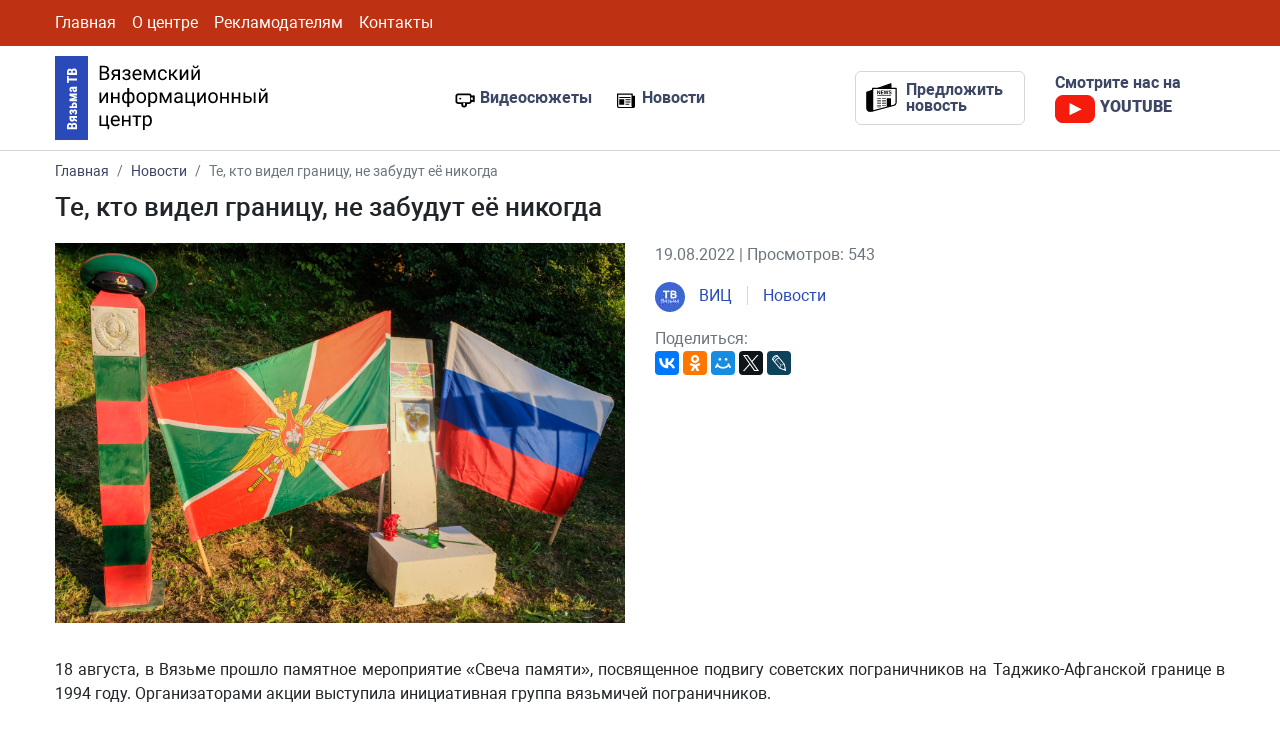

--- FILE ---
content_type: text/html; charset=UTF-8
request_url: https://vyazma-tv.ru/news/2022/08/19/te-kto-videl-granitsu-ne-zabudut-ee-nikogda/
body_size: 5838
content:
<!DOCTYPE html><html lang="ru"><head><meta name="viewport" content="width=device-width, initial-scale=1, shrink-to-fit=no"><meta http-equiv="Content-Type" content="text/html; charset=utf-8" ><meta charset="UTF-8"/><base href="https://vyazma-tv.ru/"><meta http-equiv='x-dns-prefetch-control' content='on'><meta name="cmsmagazine" content="099b56d0e5f5f57528fdb8355e8f1482" /><link rel='dns-prefetch' href='/'><link rel="canonical" href="https://vyazma-tv.ru/news/2022/08/19/te-kto-videl-granitsu-ne-zabudut-ee-nikogda/"/><title>Те, кто видел границу, не забудут её никогда / Новости / Вяземский информационный центр</title><meta name="description" content="Те, кто видел границу, не забудут её никогда"><meta name="keywords" content="Те, кто видел границу, не забудут её никогда"><meta property="og:type" content="article"><meta property="og:title" content="Те, кто видел границу, не забудут её никогда"><meta property="og:url" content="https://vyazma-tv.ru/news/2022/08/19/te-kto-videl-granitsu-ne-zabudut-ee-nikogda/"><meta property="og:description" content=""><meta name="twitter:card" content="summary_large_image"> <meta name="twitter:creator" content="@bildmart"> <meta name="twitter:title" content="Те, кто видел границу, не забудут её никогда"> <meta name="twitter:description" content=""><meta property="og:image" content="https://vyazma-tv.ru/https://293729.selcdn.ru/vyazma-tv/1_1660910263.jpg"><meta name="twitter:image" content="https://vyazma-tv.ru/https://293729.selcdn.ru/vyazma-tv/1_1660910263.jpg"><link rel="shortcut icon" href="favicon.ico" type="image/ico"><script src="https://yastatic.net/jquery/3.3.1/jquery.min.js"></script><link rel="stylesheet" href="https://stackpath.bootstrapcdn.com/bootstrap/4.4.1/css/bootstrap.min.css" integrity="sha384-Vkoo8x4CGsO3+Hhxv8T/Q5PaXtkKtu6ug5TOeNV6gBiFeWPGFN9MuhOf23Q9Ifjh" crossorigin="anonymous"><script src="https://browser.sentry-cdn.com/5.12.1/bundle.min.js" integrity="sha384-y+an4eARFKvjzOivf/Z7JtMJhaN6b+lLQ5oFbBbUwZNNVir39cYtkjW1r6Xjbxg3" crossorigin="anonymous"></script><link rel="stylesheet" href="/assets/cache/styles_c264627d6a.min.css" type="text/css" /><link rel="stylesheet" href="/assets/components/gallery/css/web.css" type="text/css" /><link rel="stylesheet" href="/assets/components/ajaxform/css/default.css" type="text/css" /><script src="https://www.google.com/recaptcha/api.js?render=6Lflz9YUAAAAAKOeIVFmVCvdHR-nhVoDjfHHF4k9"></script></head><body><header><div class="top"><div class="container"><div class="row"><div class="col-xl-8 col-12 menu"><nav class="navbar navbar-expand-lg navbar-light"><button class="navbar-toggler" type="button" data-toggle="collapse" data-target="#navbarSupportedContent1" aria-controls="navbarSupportedContent1" aria-expanded="false" aria-label="Toggle navigation"><span class="navbar-toggler-icon"></span></button><div class="collapse navbar-collapse" id="navbarSupportedContent1"><ul class="navbar-nav nav-fill"><li class="nav-item first"><a class="nav-link" itemprop="url" href="" >Главная</a></li><li class="nav-item"><a class="nav-link" itemprop="url" href="about" >О центре</a></li><li class="nav-item"><a class="nav-link" itemprop="url" href="advertisers" >Рекламодателям</a></li><li class="nav-item last"><a class="nav-link" itemprop="url" href="contacts" >Контакты</a></li></ul></div></nav></div><div class="col-xl-4 col-12 social d-none d-md-block .d-lg-block"><a href="https://vk.com/vyazma_raion" target="_blank" title="Вконтакте"><i class="lab la-vk"></i></a><a href="https://www.youtube.com/channel/UCTgohSryfekpeGb-ERHWFpg" title="Youtube" target="_blank" title="Youtube"><i class="lab la-youtube"></i></a></div></div></div></div><div class="header"><div class="container"><div class="row"><div class="col-xl-4 col-6"><div class="logo"><a href="/" title="Главная - Вяземский информационный центр"><img src="assets/template/images/logo.svg" alt="Вяземский информационный центр"></a></div></div><div class="col-xl-4 col-6"><div class="links"><a href="videos/" title="Видеосюжеты" class="video_link">Видеосюжеты</a><a href="news/" title="Новости" class="news_link">Новости</a></div></div><div class="col-xl-2 col-6"><div class="addnews"><a data-toggle="modal" data-target="#newsModal" title="Предложить новость"><span class="text">Предложить новость</span></a></div></div><div class="col-xl-2 col-6"><div class="youtube"><a href="https://www.youtube.com/channel/UCTgohSryfekpeGb-ERHWFpg" target="_blank" title="Смотрите нас на YOUTUBE"><span class="text">Смотрите нас на</span><br><span class="icon">YOUTUBE</span></a></div></div></div></div></div></header> <div class="pages"><div class="container"><nav aria-label="breadcrumb"><ol itemscope="" itemtype="http://schema.org/BreadcrumbList" class="breadcrumb"><li class="breadcrumb-item"><span itemscope="" itemprop="itemListElement" itemtype="http://schema.org/ListItem"><a title="Главная" itemprop="item" href=""><span itemprop="name">Главная</span><meta itemprop="position" content="1"></a></span></li><li class="breadcrumb-item"><span itemscope="" itemprop="itemListElement" itemtype="http://schema.org/ListItem"><a title="Новости" itemprop="item" href="news/"><span itemprop="name">Новости</span><meta itemprop="position" content="2"></a></span></li><li class="breadcrumb-item active" aria-current="page"><span itemscope="" itemprop="itemListElement" itemtype="http://schema.org/ListItem"><span itemprop="name">Те, кто видел границу, не забудут её никогда</span><meta itemprop="position" content="3"></span></li></ol></nav> <div class="row"><div class="col-xl-12 col-12"><h1 class="page-title">Те, кто видел границу, не забудут её никогда</h1></div><div class="col-xl-6 col-12 image"><img src="/assets/cache/images/vyazma-tv/1_1660910263.eb80e809.jpg" alt="Те, кто видел границу, не забудут её никогда"></div><div class="col-xl-6 col-12"><div class="meta text-muted">19.08.2022 | Просмотров: 543</div><span class="author"><a href="authors/vits" title="Вяземский информационный центр"><img src="/assets/cache/images/vyazma-tv/vyazmatv/1_1582033358.bafe35b2.jpg" alt=""> ВИЦ</a></span><span class="parent"><a href="news/" title="Новости">Новости</a></span><div class="col-xl-12 col-12 social-shared text-muted"> Поделиться: <script src="https://yastatic.net/es5-shims/0.0.2/es5-shims.min.js"></script><script src="https://yastatic.net/share2/share.js"></script><div class="ya-share2" data-services="collections,vkontakte,facebook,odnoklassniki,moimir,twitter,lj"></div></div></div></div><div class="row"><div class="col-xl-12 col-12 content"><p>18 августа, в Вязьме прошло памятное мероприятие «Свеча памяти», посвященное подвигу советских пограничников на Таджико-Афганской границе в 1994 году. Организаторами акции выступила инициативная группа вязьмичей пограничников.</p><p>В ночь с 18 на 19 августа 1994 года на границе Таджикистана с Афганистаном произошел бой, в котором советским бойцам удалось отстоять суверенитет Таджикистана в районе высоты Тург.</p><p>11 российских пограничников, находившихся в ту ночь на боевом посту, удерживали позицию несколько часов. За это время они отразили 15 атак под обстрелом из артиллерийских орудий. Когда у пограничников практически не осталось боеприпасов, лейтенант Олег Хмелев передал в дивизию, что вызывает огонь на себя. Утром 19 августа наши воины пошли в контратаку и отбросили противника со своей территории. Важный узел обороны границы был удержан. В том бою погибли семеро бойцов.</p><p>За воинский подвиг лейтенант Олег Хмелев, старший лейтенант Сергей Медведев, рядовой Олег Козлов, лейтенант Вячеслав Токарев (посмертно) и младший сержант Николай Смирнов (посмертно) были награждены орденами и званиями Героев России.  </p><p>К участникам памятного мероприятия обратился председатель Вяземского районного Совета депутатов Валерий Никулин. От имени Главы Вяземского района Инны Демидовой и депутатского корпуса он высказал слова признательности организаторам «Свечи памяти». Валерий Михайлович рассказал, что вязьмичи пограничники обратились в администрацию с ходатайством об установке памятного знака пограничникам всех поколений. Администрация Вяземского района поддержала эту инициативу. Знак будет установлен. Валерий Никулин высказал слова признательности в адрес руководства и сотрудников пограничного кинологического учебного центра за воспитательную работу, которую они проводят с вяземской молодежью.  </p><p>Руководитель инициативной группы Алексей Владимиров рассказал, что их коллектив объединила идея создания мемориала в честь вязьмичей - пограничников всех поколений. Ведь пограничников бывших не бывает, те, кто видел границу, не забудут ее никогда.</p><p>В мероприятии «Свечи памяти» приняли участие руководители депутатского корпуса, неравнодушные вязьмичи, представители Российского движения школьников. Они возложили цветы к памятному знаку с фотографиями советских пограничников, погибших в 1994 году в Таджикистане, в районе высоты Тург.</p> </div></div><div class="row gallery"><div class="col-xl-3 col-12"><div class="item"><a href="https://293729.selcdn.ru/vyazma-tv/gallery/1329/1005.jpg" data-rel="lightcase:gallery"><img src="/assets/cache/images/vyazma-tv/gallery/1329/1005.743abef3.webp" class="radius20"></a></div></div><div class="col-xl-3 col-12"><div class="item"><a href="https://293729.selcdn.ru/vyazma-tv/gallery/1329/1006.jpg" data-rel="lightcase:gallery"><img src="/assets/cache/images/vyazma-tv/gallery/1329/1006.743abef3.webp" class="radius20"></a></div></div><div class="col-xl-3 col-12"><div class="item"><a href="https://293729.selcdn.ru/vyazma-tv/gallery/1329/1007.jpg" data-rel="lightcase:gallery"><img src="/assets/cache/images/vyazma-tv/gallery/1329/1007.743abef3.webp" class="radius20"></a></div></div><div class="col-xl-3 col-12"><div class="item"><a href="https://293729.selcdn.ru/vyazma-tv/gallery/1329/1008.jpg" data-rel="lightcase:gallery"><img src="/assets/cache/images/vyazma-tv/gallery/1329/1008.743abef3.webp" class="radius20"></a></div></div><div class="col-xl-3 col-12"><div class="item"><a href="https://293729.selcdn.ru/vyazma-tv/gallery/1329/1009.jpg" data-rel="lightcase:gallery"><img src="/assets/cache/images/vyazma-tv/gallery/1329/1009.743abef3.webp" class="radius20"></a></div></div><div class="col-xl-3 col-12"><div class="item"><a href="https://293729.selcdn.ru/vyazma-tv/gallery/1329/1010.jpg" data-rel="lightcase:gallery"><img src="/assets/cache/images/vyazma-tv/gallery/1329/1010.743abef3.webp" class="radius20"></a></div></div></div></div></div><footer><div class="container"><div class="row"><div class="col-xl-2 col-12"> Вяземский<br>информационный<br>центр </div><div class="col-xl-5 col-12"> © 2018—2026 г. Все права защищены.<br>При полном или частичном использовании материалов, обязательна активная ссылка на сайт: vyazma-tv.ru </div><div class="col-xl-3 col-12 text-right"><div class="links"><a href="videos/" title="Видеосюжеты" class="video_link">Видеосюжеты</a><a href="news/" title="Новости" class="news_link">Новости</a></div></div><div class="col-xl-2 col-12 text-right devel"><a href="https://defulo.ru" target="_blank" title="Разработано и сопровождается DEFULO"><img src="https://defulo.ru/assets/template/images/logo-white.svg" alt="Разработано и сопровождается DEFULO"></a></div></div></div></footer> <div class="modal fade" id="newsModal" tabindex="-1" role="dialog" aria-labelledby="newsModalLabel" aria-hidden="true"><div class="modal-dialog" role="document"><div class="modal-content"><div class="modal-header"><h5 class="modal-title" id="newsModalCenterTitle">Предложить новость</h5><button type="button" class="close" data-dismiss="modal" aria-label="Close"><span aria-hidden="true">&times;</span></button></div><div class="modal-body"><form action="" method="post" class="ajax_form af_example form" id="news_form"><input type="hidden" name="nospam:blank" value="" /><input type="text" name="pagename" value="Те, кто видел границу, не забудут её никогда" readonly style="display: none;"><input type="text" name="pageurl" value="news/2022/08/19/te-kto-videl-granitsu-ne-zabudut-ee-nikogda/" readonly style="display: none;"><div class="form-group"><input type="text" class="form-control" name="link" placeholder="Ссылка на новость" required focus></div><div class="form-group text-center"><button type="submit" class="btn btn-red">Отправить новость</button></div><span class="error_g-recaptcha-response error error_message"></span><input type="hidden" name="g-recaptcha-response"><input type="hidden" name="af_action" value="30c9ce4d2f9df832f056632e3003085d" /></form><div id="news_form_success" style="display: none;" class="alert alert-success text-center" role="alert"><strong>Ваша новость успешно отправлена!</strong><br>Мы проверим её и опубликуем в ближайшее время.</div> </div></div></div></div><div class="modal fade" id="callbackModal" tabindex="-1" role="dialog" aria-labelledby="callbackModalLabel" aria-hidden="true"><div class="modal-dialog" role="document"><div class="modal-content"><div class="modal-header"><h5 class="modal-title" id="callbackModalCenterTitle">Написать нам</h5><button type="button" class="close" data-dismiss="modal" aria-label="Close"><span aria-hidden="true">&times;</span></button></div><div class="modal-body"><form action="" method="post" class="ajax_form af_example form" id="callback_form"><input type="hidden" name="nospam:blank" value="" /><div class="form-group"><input type="text" class="form-control" name="name" placeholder="Ваше имя"></div><div class="form-group"><input type="email" class="form-control" name="email" placeholder="Ваш Email"></div><div class="form-group"><textarea class="form-control" name="text" rows="3" placeholder="Ваше сообщение"></textarea></div><div class="form-group"><p>Нажимая кнопку "Отправить сообщение" я даю согласие на <a href="agreement" target="_blank" title="Соглашение об обработке персональных данных">обработку персональных данных</a></p></div><div class="form-group text-center"><button type="submit" class="btn btn-lg btn-red">Отправить сообщение</button></div><span class="error_g-recaptcha-response error error_message"></span><input type="hidden" name="g-recaptcha-response"><input type="hidden" name="af_action" value="437a20a1ecb915fd76a47af08f35023b" /></form><div id="callback_form_success" style="display: none;" class="alert alert-success text-center" role="alert"><strong>Ваше сообщение успешно отправлено!</strong><br>Мы Вам ответим как можно скорее.</div> </div></div></div></div> <script src="https://cdn.jsdelivr.net/npm/popper.js@1.16.0/dist/umd/popper.min.js" integrity="sha384-Q6E9RHvbIyZFJoft+2mJbHaEWldlvI9IOYy5n3zV9zzTtmI3UksdQRVvoxMfooAo" crossorigin="anonymous"></script><script src="https://stackpath.bootstrapcdn.com/bootstrap/4.4.1/js/bootstrap.min.js" integrity="sha384-wfSDF2E50Y2D1uUdj0O3uMBJnjuUD4Ih7YwaYd1iqfktj0Uod8GCExl3Og8ifwB6" crossorigin="anonymous"></script><script type="text/javascript" > (function(m,e,t,r,i,k,a){ m[i]=m[i]||function(){ (m[i].a=m[i].a||[]).push(arguments)}; m[i].l=1*new Date();k=e.createElement(t),a=e.getElementsByTagName(t)[0],k.async=1,k.src=r,a.parentNode.insertBefore(k,a)}) (window, document, "script", "https://mc.yandex.ru/metrika/tag.js", "ym"); ym(57520315, "init", { clickmap:true, trackLinks:true, accurateTrackBounce:true, webvisor:true });</script><noscript><div><img src="https://mc.yandex.ru/watch/57520315" style="position:absolute; left:-9999px;" alt="" /></div></noscript><script async src="https://www.googletagmanager.com/gtag/js?id=UA-97191696-7"></script><script> window.dataLayer = window.dataLayer || []; function gtag(){ dataLayer.push(arguments);} gtag('js', new Date()); gtag('config', 'UA-97191696-7');</script><script src="/assets/cache/scripts_e46cc8ef27.min.js"></script><script src="/assets/components/ajaxform/js/default.js"></script><script type="text/javascript">AjaxForm.initialize({"assetsUrl":"\/assets\/components\/ajaxform\/","actionUrl":"\/assets\/components\/ajaxform\/action.php","closeMessage":"\u0437\u0430\u043a\u0440\u044b\u0442\u044c \u0432\u0441\u0435","formSelector":"form.ajax_form","pageId":1368});</script><script> function grecaptchaExecute() { grecaptcha.execute("6Lflz9YUAAAAAKOeIVFmVCvdHR-nhVoDjfHHF4k9", { action: "newsform" }) .then(function(token) { $("[name ='g-recaptcha-response']").val(token); }); } grecaptcha.ready(function() { grecaptchaExecute(); }); $(document).on("af_complete", function(event, response) { if (response.success) { grecaptchaExecute(); } }); </script></body></html>

--- FILE ---
content_type: text/css
request_url: https://vyazma-tv.ru/assets/cache/styles_c264627d6a.min.css
body_size: 6059
content:
.owl-carousel, .owl-carousel .owl-item {-webkit-tap-highlight-color: transparent;position: relative;}
.owl-carousel {display: none;width: 100%;z-index: 1;}
.owl-carousel .owl-stage {position: relative;-ms-touch-action: pan-Y;touch-action: manipulation;-moz-backface-visibility: hidden;}
.owl-carousel .owl-stage:after {content: ".";display: block;clear: both;visibility: hidden;line-height: 0;height: 0;}
.owl-carousel .owl-stage-outer {position: relative;overflow: hidden;-webkit-transform: translate3d(0,0,0);}
.owl-carousel .owl-item, .owl-carousel .owl-wrapper {-webkit-backface-visibility: hidden;-moz-backface-visibility: hidden;-ms-backface-visibility: hidden;-webkit-transform: translate3d(0,0,0);-moz-transform: translate3d(0,0,0);-ms-transform: translate3d(0,0,0);}
.owl-carousel .owl-item {min-height: 1px;float: left;-webkit-backface-visibility: hidden;-webkit-touch-callout: none;}
.owl-carousel .owl-item img {display: block;width: 100%;}
.owl-carousel .owl-dots.disabled, .owl-carousel .owl-nav.disabled {display: none;}
.no-js .owl-carousel, .owl-carousel.owl-loaded {display: block;}
.owl-carousel .owl-dot, .owl-carousel .owl-nav .owl-next, .owl-carousel .owl-nav .owl-prev {cursor: pointer;-webkit-user-select: none;-khtml-user-select: none;-moz-user-select: none;-ms-user-select: none;user-select: none;}
.owl-carousel .owl-nav button.owl-next, .owl-carousel .owl-nav button.owl-prev, .owl-carousel button.owl-dot {background: 0 0;color: inherit;border: none;padding: 0 !important;font: inherit;}
.owl-carousel.owl-loading {opacity: 0;display: block;}
.owl-carousel.owl-hidden {opacity: 0;}
.owl-carousel.owl-refresh .owl-item {visibility: hidden;}
.owl-carousel.owl-drag .owl-item {-ms-touch-action: pan-y;touch-action: pan-y;-webkit-user-select: none;-moz-user-select: none;-ms-user-select: none;user-select: none;}
.owl-carousel.owl-grab {cursor: move;cursor: grab;}
.owl-carousel.owl-rtl {direction: rtl;}
.owl-carousel.owl-rtl .owl-item {float: right;}
.owl-carousel .animated {animation-duration: 1s;animation-fill-mode: both;}
.owl-carousel .owl-animated-in {z-index: 0;}
.owl-carousel .owl-animated-out {z-index: 1;}
.owl-carousel .fadeOut {animation-name: fadeOut;}
@keyframes fadeOut {0% {opacity: 1;}
	100% {opacity: 0;}}
.owl-height {transition: height .5s ease-in-out;}
.owl-carousel .owl-item .owl-lazy {opacity: 0;transition: opacity .4s ease;}
.owl-carousel .owl-item .owl-lazy:not([src]), .owl-carousel .owl-item .owl-lazy[src^=""] {max-height: 0;}
.owl-carousel .owl-item img.owl-lazy {transform-style: preserve-3d;}
.owl-carousel .owl-video-wrapper {position: relative;height: 100%;background: #000;}
.owl-carousel .owl-video-play-icon {position: absolute;height: 80px;width: 80px;left: 50%;top: 50%;margin-left: -40px;margin-top: -40px;background: url("/assets/template/css/owl.video.play.png") no-repeat;cursor: pointer;z-index: 1;-webkit-backface-visibility: hidden;transition: transform .1s ease;}
.owl-carousel .owl-video-play-icon:hover {-ms-transform: scale(1.3,1.3);transform: scale(1.3,1.3);}
.owl-carousel .owl-video-playing .owl-video-play-icon, .owl-carousel .owl-video-playing .owl-video-tn {display: none;}
.owl-carousel .owl-video-tn {opacity: 0;height: 100%;background-position: center center;background-repeat: no-repeat;background-size: contain;transition: opacity .4s ease;}
.owl-carousel .owl-video-frame {position: relative;z-index: 1;height: 100%;width: 100%;}
@font-face{font-family:"lightcase";src:url("/assets/template/fonts/lightcase.eot?55356177");src:url("/assets/template/fonts/lightcase.eot?55356177#iefix") format("embedded-opentype"),url("/assets/template/fonts/lightcase.woff?55356177") format("woff"),url("/assets/template/fonts/lightcase.ttf?55356177") format("truetype"),url("/assets/template/fonts/lightcase.svg?55356177#lightcase") format("svg");font-weight:400;font-style:normal}[class*=lightcase-icon-]:before{font-family:"lightcase",sans-serif;font-style:normal;font-weight:400;speak:none;display:inline-block;text-decoration:inherit;width:1em;text-align:center;font-variant:normal;text-transform:none;line-height:1em}.lightcase-icon-play:before{content:""}.lightcase-icon-pause:before{content:""}.lightcase-icon-close:before{content:""}.lightcase-icon-prev:before{content:""}.lightcase-icon-next:before{content:""}.lightcase-icon-spin:before{content:""}@-webkit-keyframes lightcase-spin{0%{-webkit-transform:rotate(0deg);-moz-transform:rotate(0deg);-o-transform:rotate(0deg);transform:rotate(0deg)}100%{-webkit-transform:rotate(359deg);-moz-transform:rotate(359deg);-o-transform:rotate(359deg);transform:rotate(359deg)}}@-moz-keyframes lightcase-spin{0%{-webkit-transform:rotate(0deg);-moz-transform:rotate(0deg);-o-transform:rotate(0deg);transform:rotate(0deg)}100%{-webkit-transform:rotate(359deg);-moz-transform:rotate(359deg);-o-transform:rotate(359deg);transform:rotate(359deg)}}@-o-keyframes lightcase-spin{0%{-webkit-transform:rotate(0deg);-moz-transform:rotate(0deg);-o-transform:rotate(0deg);transform:rotate(0deg)}100%{-webkit-transform:rotate(359deg);-moz-transform:rotate(359deg);-o-transform:rotate(359deg);transform:rotate(359deg)}}@-ms-keyframes lightcase-spin{0%{-webkit-transform:rotate(0deg);-moz-transform:rotate(0deg);-o-transform:rotate(0deg);transform:rotate(0deg)}100%{-webkit-transform:rotate(359deg);-moz-transform:rotate(359deg);-o-transform:rotate(359deg);transform:rotate(359deg)}}@keyframes lightcase-spin{0%{-webkit-transform:rotate(0deg);-moz-transform:rotate(0deg);-o-transform:rotate(0deg);transform:rotate(0deg)}100%{-webkit-transform:rotate(359deg);-moz-transform:rotate(359deg);-o-transform:rotate(359deg);transform:rotate(359deg)}}#lightcase-case{display:none;position:fixed;z-index:2002;top:50%;left:50%;font-family:arial,sans-serif;font-size:13px;line-height:1.5;text-align:left;text-shadow:0 0 10px rgba(0,0,0,.5)}@media screen and (max-width:640px){html[data-lc-type=inline] #lightcase-case,html[data-lc-type=ajax] #lightcase-case{position:fixed !important;top:0 !important;left:0 !important;right:0 !important;bottom:0 !important;margin:0 !important;padding:55px 0 70px;width:100% !important;height:100% !important;overflow:auto !important}}@media screen and (min-width:641px){html:not([data-lc-type=error]) #lightcase-content{position:relative;z-index:1;text-shadow:none;background-color:#fff;-webkit-box-shadow:0 0 30px rgba(0,0,0,.5);-moz-box-shadow:0 0 30px rgba(0,0,0,.5);-o-box-shadow:0 0 30px rgba(0,0,0,.5);box-shadow:0 0 30px rgba(0,0,0,.5);-webkit-backface-visibility:hidden}}@media screen and (min-width:641px){html[data-lc-type=image] #lightcase-content,html[data-lc-type=video] #lightcase-content{background-color:#333}}html[data-lc-type=inline] #lightcase-content,html[data-lc-type=ajax] #lightcase-content,html[data-lc-type=error] #lightcase-content{-webkit-box-shadow:none;-moz-box-shadow:none;-o-box-shadow:none;box-shadow:none}@media screen and (max-width:640px){html[data-lc-type=inline] #lightcase-content,html[data-lc-type=ajax] #lightcase-content,html[data-lc-type=error] #lightcase-content{position:relative !important;top:auto !important;left:auto !important;width:auto !important;height:auto !important;margin:0 !important;padding:0 !important;border:none !important;background:0 0 !important}}html[data-lc-type=inline] #lightcase-content .lightcase-contentInner,html[data-lc-type=ajax] #lightcase-content .lightcase-contentInner,html[data-lc-type=error] #lightcase-content .lightcase-contentInner{-webkit-box-sizing:border-box;-moz-box-sizing:border-box;-o-box-sizing:border-box;box-sizing:border-box}@media screen and (max-width:640px){html[data-lc-type=inline] #lightcase-content .lightcase-contentInner,html[data-lc-type=ajax] #lightcase-content .lightcase-contentInner,html[data-lc-type=error] #lightcase-content .lightcase-contentInner{padding:15px}html[data-lc-type=inline] #lightcase-content .lightcase-contentInner,html[data-lc-type=inline] #lightcase-content .lightcase-contentInner>*,html[data-lc-type=ajax] #lightcase-content .lightcase-contentInner,html[data-lc-type=ajax] #lightcase-content .lightcase-contentInner>*,html[data-lc-type=error] #lightcase-content .lightcase-contentInner,html[data-lc-type=error] #lightcase-content .lightcase-contentInner>*{width:100% !important;max-width:none !important}html[data-lc-type=inline] #lightcase-content .lightcase-contentInner>*:not(iframe),html[data-lc-type=ajax] #lightcase-content .lightcase-contentInner>*:not(iframe),html[data-lc-type=error] #lightcase-content .lightcase-contentInner>*:not(iframe){height:auto !important;max-height:none !important}}@media screen and (max-width:640px){html.lightcase-isMobileDevice[data-lc-type=iframe] #lightcase-content .lightcase-contentInner iframe{overflow:auto;-webkit-overflow-scrolling:touch}}@media screen and (max-width:640px) and (min-width:641px){html[data-lc-type=image] #lightcase-content .lightcase-contentInner,html[data-lc-type=video] #lightcase-content .lightcase-contentInner{line-height:.75}}html[data-lc-type=image] #lightcase-content .lightcase-contentInner{position:relative;overflow:hidden !important}@media screen and (max-width:640px){html[data-lc-type=inline] #lightcase-content .lightcase-contentInner .lightcase-inlineWrap,html[data-lc-type=ajax] #lightcase-content .lightcase-contentInner .lightcase-inlineWrap,html[data-lc-type=error] #lightcase-content .lightcase-contentInner .lightcase-inlineWrap{position:relative !important;top:auto !important;left:auto !important;width:auto !important;height:auto !important;margin:0 !important;padding:0 !important;border:none !important;background:0 0 !important}}@media screen and (min-width:641px){html:not([data-lc-type=error]) #lightcase-content .lightcase-contentInner .lightcase-inlineWrap{padding:30px;overflow:auto;-webkit-box-sizing:border-box;-moz-box-sizing:border-box;-o-box-sizing:border-box;box-sizing:border-box}}@media screen and (max-width:640px){#lightcase-content h1,#lightcase-content h2,#lightcase-content h3,#lightcase-content h4,#lightcase-content h5,#lightcase-content h6,#lightcase-content p{color:#aaa}}@media screen and (min-width:641px){#lightcase-content h1,#lightcase-content h2,#lightcase-content h3,#lightcase-content h4,#lightcase-content h5,#lightcase-content h6,#lightcase-content p{color:#333}}#lightcase-case p.lightcase-error{margin:0;font-size:17px;text-align:center;white-space:nowrap;overflow:hidden;text-overflow:ellipsis;color:#aaa}@media screen and (max-width:640px){#lightcase-case p.lightcase-error{padding:30px 0}}@media screen and (min-width:641px){#lightcase-case p.lightcase-error{padding:0}}.lightcase-open body{overflow:hidden}.lightcase-isMobileDevice .lightcase-open body{max-width:100%;max-height:100%}#lightcase-info{position:absolute;padding-top:15px}#lightcase-info #lightcase-title,#lightcase-info #lightcase-caption{margin:0;padding:0;line-height:1.5;font-weight:400;text-overflow:ellipsis}#lightcase-info #lightcase-title{font-size:17px;color:#aaa}@media screen and (max-width:640px){#lightcase-info #lightcase-title{position:fixed;top:10px;left:0;max-width:87.5%;padding:5px 15px;background:#333}}#lightcase-info #lightcase-caption{clear:both;font-size:13px;color:#aaa}#lightcase-info #lightcase-sequenceInfo{font-size:11px;color:#aaa}@media screen and (max-width:640px){.lightcase-fullScreenMode #lightcase-info{padding-left:15px;padding-right:15px}html:not([data-lc-type=image]):not([data-lc-type=video]):not([data-lc-type=flash]):not([data-lc-type=error]) #lightcase-info{position:static}}#lightcase-loading{position:fixed;position:fixed;z-index:9999;z-index:2001;width:1.123em;height:auto;font-size:38px;font-size:32px;line-height:1;text-align:center;text-shadow:none;text-shadow:0 0 15px #fff;top:50%;left:50%;margin-top:-.5em;margin-left:-.5em;opacity:1;-moz-transform-origin:50% 53%;-webkit-animation:lightcase-spin .5s infinite linear;-moz-animation:lightcase-spin .5s infinite linear;-o-animation:lightcase-spin .5s infinite linear;animation:lightcase-spin .5s infinite linear}#lightcase-loading,#lightcase-loading:focus{text-decoration:none;color:#fff;-webkit-tap-highlight-color:transparent;-webkit-transition:color,opacity,ease-in-out .25s;-moz-transition:color,opacity,ease-in-out .25s;-o-transition:color,opacity,ease-in-out .25s;transition:color,opacity,ease-in-out .25s}#lightcase-loading>span{display:inline-block;text-indent:-9999px}a[class*=lightcase-icon-]{position:fixed;z-index:9999;width:1.123em;height:auto;font-size:38px;line-height:1;text-align:center;text-shadow:none;outline:none;cursor:pointer}a[class*=lightcase-icon-],a[class*=lightcase-icon-]:focus{text-decoration:none;color:rgba(255,255,255,.6);-webkit-tap-highlight-color:transparent;-webkit-transition:color,opacity,ease-in-out .25s;-moz-transition:color,opacity,ease-in-out .25s;-o-transition:color,opacity,ease-in-out .25s;transition:color,opacity,ease-in-out .25s}a[class*=lightcase-icon-]>span{display:inline-block;text-indent:-9999px}a[class*=lightcase-icon-]:hover{color:#fff;text-shadow:0 0 15px #fff}.lightcase-isMobileDevice a[class*=lightcase-icon-]:hover{color:#aaa;text-shadow:none}a[class*=lightcase-icon-].lightcase-icon-close{position:fixed;top:15px;right:15px;bottom:auto;margin:0;opacity:0;outline:none}a[class*=lightcase-icon-].lightcase-icon-prev{left:15px}a[class*=lightcase-icon-].lightcase-icon-next{right:15px}a[class*=lightcase-icon-].lightcase-icon-pause,a[class*=lightcase-icon-].lightcase-icon-play{left:50%;margin-left:-.5em}@media screen and (min-width:641px){a[class*=lightcase-icon-].lightcase-icon-pause,a[class*=lightcase-icon-].lightcase-icon-play{opacity:0}}@media screen and (max-width:640px){a[class*=lightcase-icon-]{bottom:15px;font-size:24px}}@media screen and (min-width:641px){a[class*=lightcase-icon-]{bottom:50%;margin-bottom:-.5em}a[class*=lightcase-icon-]:hover,#lightcase-case:hover~a[class*=lightcase-icon-]{opacity:1}}#lightcase-overlay{display:none;width:100%;min-height:100%;position:fixed;z-index:2000;top:-9999px;bottom:-9999px;left:0;background:#333}@media screen and (max-width:640px){#lightcase-overlay{opacity:1 !important}}
a{color:#2a4aba}a:hover{text-decoration:none}.form-control:focus,button:focus{outline:0;box-shadow:0 0 0 0 rgba(255,255,255,0)}#close-button:focus{outline:0;box-shadow:0 0 0 0 rgba(255,255,255,0)}.btn:focus{outline:0;box-shadow:0 0 0 0 rgba(255,255,255,0)}.radius{border-radius:6px;-webkit-border-radius:6px;-moz-border-radius:6px}.justifyright{text-align:right}.justifyfull{text-align:justify}.grecaptcha-badge{display:none}@font-face{font-family:"Roboto";src:local("Roboto Thin"),local("Roboto-Thin"),url("/assets/template/fonts/Robotothin.woff2") format("woff2"),url("/assets/template/fonts/Robotothin.woff") format("woff"),url("/assets/template/fonts/Robotothin.ttf") format("truetype");font-weight:100;font-style:normal}@font-face{font-family:"Roboto";src:local("Roboto Thin Italic"),local("Roboto-ThinItalic"),url("/assets/template/fonts/Robotothinitalic.woff2") format("woff2"),url("/assets/template/fonts/Robotothinitalic.woff") format("woff"),url("/assets/template/fonts/Robotothinitalic.ttf") format("truetype");font-weight:100;font-style:italic}@font-face{font-family:"Roboto";src:local("Roboto Light"),local("Roboto-Light"),url("/assets/template/fonts/Robotolight.woff2") format("woff2"),url("/assets/template/fonts/Robotolight.woff") format("woff"),url("/assets/template/fonts/Robotolight.ttf") format("truetype");font-weight:300;font-style:normal}@font-face{font-family:"Roboto";src:local("Roboto Light Italic"),local("Roboto-LightItalic"),url("/assets/template/fonts/Robotolightitalic.woff2") format("woff2"),url("/assets/template/fonts/Robotolightitalic.woff") format("woff"),url("/assets/template/fonts/Robotolightitalic.ttf") format("truetype");font-weight:300;font-style:italic}@font-face{font-family:"Roboto";src:local("Roboto"),local("Roboto-Regular"),url("/assets/template/fonts/Roboto.woff2") format("woff2"),url("/assets/template/fonts/Roboto.woff") format("woff"),url("/assets/template/fonts/Roboto.ttf") format("truetype");font-weight:400;font-style:normal}@font-face{font-family:"Roboto";src:local("Roboto Italic"),local("Roboto-Italic"),url("/assets/template/fonts/Robotoitalic.woff2") format("woff2"),url("/assets/template/fonts/Robotoitalic.woff") format("woff"),url("/assets/template/fonts/Robotoitalic.ttf") format("truetype");font-weight:400;font-style:italic}@font-face{font-family:"Roboto";src:local("Roboto Medium"),local("Roboto-Medium"),url("/assets/template/fonts/Robotomedium.woff2") format("woff2"),url("/assets/template/fonts/Robotomedium.woff") format("woff"),url("/assets/template/fonts/Robotomedium.ttf") format("truetype");font-weight:500;font-style:normal}@font-face{font-family:"Roboto";src:local("Roboto Medium Italic"),local("Roboto-MediumItalic"),url("/assets/template/fonts/Robotomediumitalic.woff2") format("woff2"),url("/assets/template/fonts/Robotomediumitalic.woff") format("woff"),url("/assets/template/fonts/Robotomediumitalic.ttf") format("truetype");font-weight:500;font-style:italic}@font-face{font-family:"Roboto";src:local("Roboto Bold"),local("Roboto-Bold"),url("/assets/template/fonts/Robotobold.woff2") format("woff2"),url("/assets/template/fonts/Robotobold.woff") format("woff"),url("/assets/template/fonts/Robotobold.ttf") format("truetype");font-weight:700;font-style:normal}@font-face{font-family:"Roboto";src:local("Roboto Bold Italic"),local("Roboto-BoldItalic"),url("/assets/template/fonts/Robotobolditalic.woff2") format("woff2"),url("/assets/template/fonts/Robotobolditalic.woff") format("woff"),url("/assets/template/fonts/Robotobolditalic.ttf") format("truetype");font-weight:700;font-style:italic}@font-face{font-family:"Roboto";src:local("Roboto Black"),local("Roboto-Black"),url("/assets/template/fonts/Robotoblack.woff2") format("woff2"),url("/assets/template/fonts/Robotoblack.woff") format("woff"),url("/assets/template/fonts/Robotoblack.ttf") format("truetype");font-weight:900;font-style:normal}@font-face{font-family:"Roboto";src:local("Roboto Black Italic"),local("Roboto-BlackItalic"),url("/assets/template/fonts/Robotoblackitalic.woff2") format("woff2"),url("/assets/template/fonts/Robotoblackitalic.woff") format("woff"),url("/assets/template/fonts/Robotoblackitalic.ttf") format("truetype");font-weight:900;font-style:italic}.btn-red{background-color:#be3213;color:#fff;-moz-transition:all .3s ease-out;-o-transition:all .3s ease-out;-webkit-transition:all .3s ease-out}.btn-red:hover{color:#fff;opacity:.8;-moz-transition:all .3s ease-out;-o-transition:all .3s ease-out;-webkit-transition:all .3s ease-out}header .top{padding:3px 0;background-color:#be3213}header .top .navbar{padding:0}header .top .navbar .navbar-nav .nav-item .nav-link{text-decoration:none;color:#fff;-moz-transition:all .3s ease-out;-o-transition:all .3s ease-out;-webkit-transition:all .3s ease-out}header .top .navbar .navbar-nav .nav-item .nav-link:hover{opacity:.7;text-decoration:none;-moz-transition:all .3s ease-out;-o-transition:all .3s ease-out;-webkit-transition:all .3s ease-out}header .top .navbar .navbar-nav .nav-item.active .nav-link{opacity:.7}header .top .navbar .navbar-nav .nav-item.first .nav-link{padding-left:0}header .top .social{text-align:right}header .top .social a{font-size:26px;color:#fff}header .header{padding:10px 0;border-bottom:1px solid #d6d6d6}header .header .logo img{height:84px}header .header .links{padding-top:30px}header .header .links a{color:#3c4665;-moz-transition:all .3s ease-out;-o-transition:all .3s ease-out;-webkit-transition:all .3s ease-out}header .header .links a.video_link{position:relative;padding-left:25px;margin-right:25px;font-weight:600}header .header .links a.video_link:before{content:"";width:20px;height:15px;display:block;position:absolute;top:5px;left:0;background-image:url("/assets/template/images/icons/video_link.svg");background-repeat:no-repeat;background-size:cover}header .header .links a.news_link{position:relative;padding-left:25px;margin-right:15px;font-weight:600}header .header .links a.news_link:before{content:"";width:18px;height:15px;display:block;position:absolute;top:5px;left:0;background-image:url("/assets/template/images/icons/news_link.svg");background-repeat:no-repeat;background-size:cover}header .header .links a:hover{color:#be3213;text-decoration:none;-moz-transition:all .3s ease-out;-o-transition:all .3s ease-out;-webkit-transition:all .3s ease-out}header .header .addnews{padding-top:15px;cursor:pointer}header .header .addnews a{padding:10px 10px 10px 50px;color:#3c4665;display:block;width:100%;border-radius:6px;border:1px solid #d6d6d6;font-weight:600;position:relative;line-height:1;-moz-transition:all .3s ease-out;-o-transition:all .3s ease-out;-webkit-transition:all .3s ease-out}header .header .addnews a:before{content:"";width:31px;height:31px;display:block;position:absolute;top:10px;left:10px;background-image:url("/assets/template/images/icons/addnews.svg");background-repeat:no-repeat;background-size:cover}header .header .addnews a:hover{color:#be3213;border-color:#be3213;text-decoration:none;-moz-transition:all .3s ease-out;-o-transition:all .3s ease-out;-webkit-transition:all .3s ease-out}header .header .youtube{padding-top:15px}header .header .youtube a{color:#3c4665;-moz-transition:all .3s ease-out;-o-transition:all .3s ease-out;-webkit-transition:all .3s ease-out}header .header .youtube a .text{font-weight:600}header .header .youtube a .icon{font-weight:900;padding-left:45px;padding-top:10px;position:relative}header .header .youtube a .icon:before{content:"";width:40px;height:29px;display:block;position:absolute;top:7px;left:0;background-image:url("/assets/template/images/icons/youtube.svg");background-repeat:no-repeat;background-size:cover}header .header .youtube a:hover{color:#be3213;text-decoration:none;-moz-transition:all .3s ease-out;-o-transition:all .3s ease-out;-webkit-transition:all .3s ease-out}@media (max-width:576px){header .top .navbar-toggler{border-color:#fff}header .top .navbar-toggler .navbar-toggler-icon{background-image:url("data:image/svg+xml;charset=utf8,%3Csvg viewBox=\'0 0 32 32\' xmlns=\'http://www.w3.org/2000/svg\'%3E%3Cpath stroke=\'rgba(255,102,203, 0.5)\' stroke-width=\'2\' stroke-linecap=\'round\' stroke-miterlimit=\'10\' d=\'M4 8h24M4 16h24M4 24h24\'/%3E%3C/svg%3E")}header .header .links{padding-top:10px}header .header .links a.video_link{margin-bottom:10px;display:block}}@media (min-width:1200px){.container{max-width:1200px}}img{max-width:100%}.breadcrumb{background-color:transparent}.page-title{margin-bottom:20px}.content{text-align:justify}.pull-full img{width:100%}.meta{margin-bottom:15px}.social-shared{margin:15px 0}.column{margin:30px 0;text-align:justify;-webkit-column-count:2;-moz-column-count:2;column-count:2;-webkit-column-gap:40px;-moz-column-gap:40px;column-gap:40px}.owl-carousel .owl-stage-outer{z-index:222}.owl-carousel .owl-nav button.owl-prev,.owl-carousel .owl-nav button.owl-next,.owl-carousel button.owl-dot{background:100% 100%}.owl-carousel .owl-nav{width:100%;font-size:60px;line-height:1}.owl-carousel .owl-nav .owl-prev,.owl-carousel .owl-nav .owl-next{position:absolute;color:#3c4665;top:50%;margin-top:-50px;z-index:222;line-height:1}.owl-carousel .owl-nav .owl-prev:hover,.owl-carousel .owl-nav .owl-next:hover{background-color:transparent;color:#2a4aba;opacity:1}section .section_title{font-size:24px;font-weight:600;margin-bottom:20px}section .section_title small{font-size:16px}section.ads{border-bottom:1px solid #d6d6d6;background-color:#eff7ff}section.ads .alert{width:100%;margin-bottom:0;font-weight:600}section.ads .alert .la-exclamation-triangle{color:#be3213}section.news{padding:20px 0}section.news .news-all .item{margin-bottom:10px;position:relative}section.news .news-all .item .nacproject{position:absolute;top:15px;right:15px;width:40px;height:40px;z-index:999}section.news .news-all .item .image img{filter:grayscale(0);-moz-transition:all .3s ease-out;-o-transition:all .3s ease-out;-webkit-transition:all .3s ease-out}section.news .news-all .item .image img:hover{filter:grayscale(100%);-moz-transition:all .3s ease-out;-o-transition:all .3s ease-out;-webkit-transition:all .3s ease-out}section.news .news-all .item .title{color:#3c4665;line-height:1;font-weight:600;font-size:14px;-moz-transition:all .3s ease-out;-o-transition:all .3s ease-out;-webkit-transition:all .3s ease-out}section.news .news-all .item .title:hover{color:#be3213;-moz-transition:all .3s ease-out;-o-transition:all .3s ease-out;-webkit-transition:all .3s ease-out}section.news .news-all .item .data{font-size:13px;margin:10px 0}section.news .news-all .item .data .status{font-size:13px;color:#6c757d;margin:10px 0;display:flex;justify-content:flex-start;align-items:center}section.news .news-all .item .data .status div{position:relative;padding-left:20px}section.news .news-all .item .data .status div:not(:last-child){margin-right:15px}section.news .news-all .item .data .status div:after{position:absolute;top:2px;left:0;width:16px;height:16px;content:"";background-position:center center;background-size:cover}section.news .news-all .item .data .status div.date:after{background-image:url("/assets/template/images/icons/date.svg")}section.news .news-all .item .data .status div.view:after{background-image:url("/assets/template/images/icons/view.svg")}section.news .news-all .item .data .video{color:#2a4aba}section.news .news-all .item .status{font-size:14px}section.news .news-all .item .status span{margin-right:10px}section.news .news-all .item .author{font-size:14px;margin-top:5px;border-bottom:1px solid #d6d6d6;padding-bottom:10px}section.news .news-all .item .author img{border-radius:20px;margin-right:5px}section.news .news-favorite .item .data{padding:10px;line-height:1.2}section.news .news-favorite .item .data .status{font-size:13px;margin-bottom:10px}section.news .news-favorite .item .data .status span{margin-right:20px}section.news .news-favorite .item .data .status .video{color:#2a4aba}section.news .news-favorite .item .data .title{font-size:14px;font-weight:600;color:#3c4665;-moz-transition:all .3s ease-out;-o-transition:all .3s ease-out;-webkit-transition:all .3s ease-out}section.news .news-favorite .item .data .title:hover{color:#be3213;-moz-transition:all .3s ease-out;-o-transition:all .3s ease-out;-webkit-transition:all .3s ease-out}section.news .news-favorite .item .data .author{font-size:14px;margin-top:5px;border-bottom:1px solid #d6d6d6;padding-bottom:10px}section.news .news-favorite .item .data .author img{border-radius:20px;margin-right:5px}section.videos .item{margin-bottom:20px;position:relative}section.videos .item .nacproject{position:absolute;top:15px;right:15px;width:40px;height:40px;z-index:999}section.videos .item .image img{filter:grayscale(0);-moz-transition:all .3s ease-out;-o-transition:all .3s ease-out;-webkit-transition:all .3s ease-out}section.videos .item .image img:hover{filter:grayscale(100%);-moz-transition:all .3s ease-out;-o-transition:all .3s ease-out;-webkit-transition:all .3s ease-out}section.videos .item .data{line-height:1.2}section.videos .item .data .info{font-size:13px;margin-bottom:10px}section.videos .item .data .status{font-size:13px;color:#6c757d;margin:10px 0;display:flex;justify-content:flex-start;align-items:center}section.videos .item .data .status div{position:relative;padding-left:20px}section.videos .item .data .status div:not(:last-child){margin-right:15px}section.videos .item .data .status div:after{position:absolute;top:0;left:0;width:16px;height:16px;content:"";background-position:center center;background-size:cover}section.videos .item .data .status div.date:after{background-image:url("/assets/template/images/icons/date.svg")}section.videos .item .data .status div.view:after{background-image:url("/assets/template/images/icons/view.svg")}section.videos .item .data .video{color:#2a4aba}section.videos .item .data .title{font-size:14px;font-weight:600;color:#3c4665;-moz-transition:all .3s ease-out;-o-transition:all .3s ease-out;-webkit-transition:all .3s ease-out}section.videos .item .data .title:hover{color:#be3213;-moz-transition:all .3s ease-out;-o-transition:all .3s ease-out;-webkit-transition:all .3s ease-out}section.contacts{background-color:#2a4aba;color:#fff;padding:0}section.contacts .info{margin-top:30px}section.contacts .info h5{margin-bottom:15px}section.contacts .map{margin-top:10px;margin-bottom:5px}.pages .breadcrumb{padding:10px 0;margin-bottom:0;font-size:14px}.pages .breadcrumb a{color:#3c4665}.pages .page-title{font-size:26px}.pages .image{margin-bottom:20px}.pages .social-shared{padding:0}.pages .author{margin-bottom:15px;margin-right:15px;padding-right:15px;border-right:1px solid #d6d6d6}.pages .author img{border-radius:20px;margin-right:10px}.pages .introtext{font-weight:600}.pages .content{margin:15px 0}.pages .content h3{font-size:24px}.pages .gallery .item{margin-bottom:20px}.pages .team .item{text-align:center}.pages .team .item h6{margin:10px 0}.pages .team .item p{font-size:14px}.pages .news .item{margin-bottom:20px;position:relative}.pages .news .item .nacproject{position:absolute;top:15px;right:15px;width:40px;height:40px;z-index:999;-moz-transition:all .3s ease-out;-o-transition:all .3s ease-out;-webkit-transition:all .3s ease-out}.pages .news .item .image{-moz-transition:all .3s ease-out;-o-transition:all .3s ease-out;-webkit-transition:all .3s ease-out;margin-bottom:0}.pages .news .item .data{padding:10px;line-height:1.2}.pages .news .item .data .info{font-size:13px;margin-bottom:10px}.pages .news .item .data .status{font-size:13px;color:#6c757d;margin:10px 0;display:flex;justify-content:flex-start;align-items:center}.pages .news .item .data .status div{position:relative;padding-left:20px}.pages .news .item .data .status div:not(:last-child){margin-right:15px}.pages .news .item .data .status div:after{position:absolute;top:0;left:0;width:16px;height:16px;content:"";background-position:center center;background-size:cover}.pages .news .item .data .status div.date:after{background-image:url("/assets/template/images/icons/date.svg")}.pages .news .item .data .status div.view:after{background-image:url("/assets/template/images/icons/view.svg")}.pages .news .item .data .title{font-size:14px;font-weight:600;color:#3c4665}.pages .news .item:hover .nacproject{-webkit-transform:translateY(-15px);transform:translateY(-15px);-moz-transition:all .3s ease-out;-o-transition:all .3s ease-out;-webkit-transition:all .3s ease-out}.pages .news .item:hover .image{-webkit-transform:translateY(-15px);transform:translateY(-15px);-moz-transition:all .3s ease-out;-o-transition:all .3s ease-out;-webkit-transition:all .3s ease-out}.pages.authors .authors-list .item .image img{border-radius:300px}.pages.author{margin-top:30px}.pages.author .avatar{background-color:#f5f5f5;padding:15px 0;border-radius:20px}.pages.author .avatar img{border-radius:200px;margin-bottom:15px}.pages.author .avatar h1{font-size:20px;margin-bottom:0}.pages.contacts .reception .item{display:-webkit-flex;display:flex;align-items:stretch;margin-bottom:15px}.pages.contacts .reception .item .marker{float:left;margin-right:5px}#pdopage .pagination{margin-bottom:30px}.nacprojects{margin-bottom:20px}footer{padding:10px 0;background-color:#4b4b4b;color:#fff;font-size:13px}footer .links{padding-top:15px}footer .links a{color:#fff;-moz-transition:all .3s ease-out;-o-transition:all .3s ease-out;-webkit-transition:all .3s ease-out}footer .links a.video_link{position:relative;padding-left:25px;margin-right:25px;font-weight:600}footer .links a.video_link:before{content:"";width:20px;height:15px;display:block;position:absolute;top:2px;left:0;background-image:url("/assets/template/images/icons/video_link_white.svg");background-repeat:no-repeat;background-size:cover}footer .links a.news_link{position:relative;padding-left:25px;margin-right:15px;font-weight:600}footer .links a.news_link:before{content:"";width:18px;height:15px;display:block;position:absolute;top:2px;left:0;background-image:url("/assets/template/images/icons/news_link_white.svg");background-repeat:no-repeat;background-size:cover}footer .links a:hover{color:#be3213;text-decoration:none;-moz-transition:all .3s ease-out;-o-transition:all .3s ease-out;-webkit-transition:all .3s ease-out}footer .devel img{height:30px;margin-top:15px}